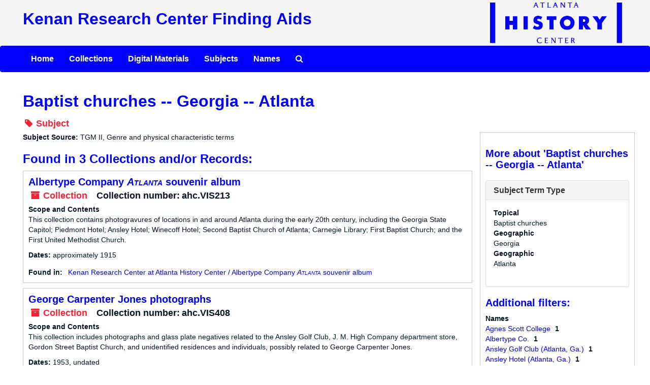

--- FILE ---
content_type: text/html;charset=utf-8
request_url: https://ahc.galileo.usg.edu/subjects/3034
body_size: 23193
content:
<!DOCTYPE html>
<html lang="en">
<head>
	<meta charset="utf-8"/>
	<meta http-equiv="X-UA-Compatible" content="IE=edge"/>
	<meta name="viewport" content="width=device-width, initial-scale=1">
	<!-- <link href="/favicon.ico" rel="shortcut icon" type="image/x-icon" /> -->
	<link href="/assets/images/favicon.ico" rel="shortcut icon" type="image/x-icon" />
	<title>Baptist churches -- Georgia -- Atlanta | Kenan Research Center Finding Aids</title>
	<meta name="csrf-param" content="authenticity_token" />
<meta name="csrf-token" content="oGTKpNZTK3JcNYoT_Akfdjfe6nXxX07ddXlxfTpxFV657c_oh0b_qKZpsd0hBwF9mTAyyiAGk8qGo03BGFHJag" />

		<meta name="referrer" content="origin-when-cross-origin" />

	<script>
	 var APP_PATH = '/';
	</script>

	<link rel="stylesheet" media="all" href="/assets/application-a9909f6b91186d69a51ae28e231b8a11ccace76131ebb1f12bf30936f20d7ecb.css" />
	<script src="/assets/application-10c479352ab716b4eeac2a9edc118309dc5133cffff68285ca5df4373c98c637.js"></script>

	

			<!-- Begin plugin layout -->
			<link rel="stylesheet" media="screen" href="/assets/custom.css" />

<!-- Google tag (gtag.js) -->
<script async src="https://www.googletagmanager.com/gtag/js?id=G-G0T5TMR1RV"></script>
<script>
  window.dataLayer = window.dataLayer || [];
  function gtag(){dataLayer.push(arguments);}
  gtag('js', new Date());

  gtag('config', 'G-G0T5TMR1RV');
</script>

			<!-- End plugin layout -->

<!-- HTML5 shim and Respond.js for IE8 support of HTML5 elements and media queries -->
<!-- WARNING: Respond.js doesn't work if you view the page via file:// -->
<!--[if lt IE 9]>
	<script src="https://oss.maxcdn.com/html5shiv/3.7.3/html5shiv.min.js"></script>
	<script src="https://oss.maxcdn.com/respond/1.4.2/respond.min.js"></script>
<![endif]-->
</head>

<body>
	<div class="skipnav">
  <a class="sr-only sr-only-focusable" href="#maincontent">Skip to main content</a>
</div>


	<div class="container-fluid no-pad">
		<section  id="header">
  <div class="row">
    <div class="col-sm-9">
      <h1>
          <a title="Kenan Research Center Finding Aids" href="https://aspace-atlantahistorycenter.galileo.usg.edu">
        Kenan Research Center Finding Aids
          </a>
      </h1>
    </div>
    <div class="col-sm-3 hidden-xs"><a href="https://atlantahistorycenter.com/research/search-the-collections"><img class="logo" src="/assets/images/logo.png" alt="" /></a></div>
  </div>
</section>
		<section id="navigation">
  <nav class="navbar navbar-default" aria-label="top-level navigation">
    <div class="container-fluid navbar-header top-bar">
      <button type="button" class="navbar-toggle collapsed" data-toggle="collapse" data-target="#collapsemenu"
              aria-expanded="false">
        <span class="sr-only">Toggle navigation</span>
        <span class="icon-bar"></span>
        <span class="icon-bar"></span>
        <span class="icon-bar"></span>
      </button>
      <div class="collapse navbar-collapse" id="collapsemenu">
        <ul class="nav nav navbar-nav">
            <li class="navlist"><a href="https://aspace-atlantahistorycenter.galileo.usg.edu">Home</a></li>
            <li><a href="/repositories/resources">Collections</a></li>
            <li><a href="/objects?limit=digital_object">Digital Materials</a></li>
            <li><a href="/subjects">Subjects</a></li>
            <li><a href="/agents">Names</a></li>
            <li><a href="/search?reset=true" title="Search The Archives">
                <span class="fa fa-search" aria-hidden="true"></span>
                <span class="sr-only">Search The Archives</span>
              </a>
            </li>
        </ul>
      </div>
    </div>
  </nav>
</section>

	</div>

	<section id="content" class="container-fluid">
		<a name="maincontent" id="maincontent"></a>
		
		<div id="main-content">
  <div class="row" id="info_row">
    <div class="information col-sm-7">
      

<h1>
    Baptist churches -- Georgia -- Atlanta
</h1>


<div class="badge-and-identifier">
  <div class="record-type-badge subject">
    <i class="fa fa-tag"></i>&#160;Subject 
  </div>
</div>

    </div>
    <div class="page_actions col-sm-5 right">
      <div title="Page Actions" class="text-right">
 <ul class="list-inline">
 </ul>
</div>

    </div>
  </div>
  <div class="row">
    <div class="information col-sm-9">
      <div class="clear">
        <span class="inline-label clear">Subject Source: </span>TGM II, Genre and physical characteristic terms
      </div>
        <h2>Found in 3 Collections and/or Records:</h2>
  
       <div class="recordrow" style="clear:both" data-uri="/repositories/2/resources/3034">
     

<h3>
    <a class="record-title" href="/repositories/2/resources/3034">
      Albertype Company <span class="italic title">Atlanta</span> souvenir album
    </a>
</h3>


<div class="badge-and-identifier">
  <div class="record-type-badge resource">
    <i class="fa fa-archive"></i>&#160;Collection 
  </div>
    <div class="identifier">
      <span class="id-label">Collection number:</span>&#160;<span class="component">ahc.VIS213</span>
    </div>
</div>

     <div class="recordsummary" style="clear:both">

          <div class="abstract single_note"><span class='inline-label'>Scope and Contents</span>
	     <p>This collection contains photogravures of locations in and around Atlanta during the early 20th century, including the Georgia State Capitol; Piedmont Hotel; Ansley Hotel; Winecoff Hotel; Second Baptist Church of Atlanta; Carnegie Library; First Baptist Church; and the First United Methodist Church.</p>
          </div>

      <div class="dates">

          <strong><span class="translation_missing" title="translation missing: en.dates">Dates</span>: </strong>
        approximately 1915
      </div>

      <div class="result_context">
        <strong>Found in: </strong>
        <span  class="repo_name">
          <a href="/repositories/2">Kenan Research Center at Atlanta History Center</a>
        </span>

            /
            <span class="resource_name">
              <a href="/repositories/2/resources/3034">Albertype Company <span class="italic title">Atlanta</span> souvenir album</a>
            </span>
      </div>



   </div>

   </div>

       <div class="recordrow" style="clear:both" data-uri="/repositories/2/resources/2920">
     

<h3>
    <a class="record-title" href="/repositories/2/resources/2920">
      George Carpenter Jones photographs
    </a>
</h3>


<div class="badge-and-identifier">
  <div class="record-type-badge resource">
    <i class="fa fa-archive"></i>&#160;Collection 
  </div>
    <div class="identifier">
      <span class="id-label">Collection number:</span>&#160;<span class="component">ahc.VIS408</span>
    </div>
</div>

     <div class="recordsummary" style="clear:both">

          <div class="abstract single_note"><span class='inline-label'>Scope and Contents</span>
	     <p>This collection includes photographs and glass plate negatives related to the Ansley Golf Club, J. M. High Company department store, Gordon Street Baptist Church, and unidentified residences and individuals, possibly related to George Carpenter Jones.</p>
          </div>

      <div class="dates">

          <strong><span class="translation_missing" title="translation missing: en.dates">Dates</span>: </strong>
        1953, undated
      </div>

      <div class="result_context">
        <strong>Found in: </strong>
        <span  class="repo_name">
          <a href="/repositories/2">Kenan Research Center at Atlanta History Center</a>
        </span>

            /
            <span class="resource_name">
              <a href="/repositories/2/resources/2920">George Carpenter Jones photographs</a>
            </span>
      </div>



   </div>

   </div>

       <div class="recordrow" style="clear:both" data-uri="/repositories/2/resources/2664">
     

<h3>
    <a class="record-title" href="/repositories/2/resources/2664">
      William S. Irvine photographs
    </a>
</h3>


<div class="badge-and-identifier">
  <div class="record-type-badge resource">
    <i class="fa fa-archive"></i>&#160;Collection 
  </div>
    <div class="identifier">
      <span class="id-label">Collection number:</span>&#160;<span class="component">ahc.VIS321</span>
    </div>
</div>

     <div class="recordsummary" style="clear:both">

          <div class="abstract single_note"><span class='inline-label'>Scope and Content</span>
	     <p>This collection contains images of buildings, streets, and monuments in Atlanta, Georgia. Included are photographs of service stations, high schools, churches, residences, and Confederate monuments in addition to automobiles, street views, bomb proof sites, children, and family members of William S. Irvine.</p>
          </div>

      <div class="dates">

          <strong><span class="translation_missing" title="translation missing: en.dates">Dates</span>: </strong>
        1919-1948, undated
      </div>

      <div class="result_context">
        <strong>Found in: </strong>
        <span  class="repo_name">
          <a href="/repositories/2">Kenan Research Center at Atlanta History Center</a>
        </span>

            /
            <span class="resource_name">
              <a href="/repositories/2/resources/2664">William S. Irvine photographs</a>
            </span>
      </div>



   </div>

   </div>

  

    </div>
    <div id="sidebar" class="col-sm-3 sidebar sidebar-container">
      <h3>More about 'Baptist churches -- Georgia -- Atlanta'</h3>
      <div class="acc_holder clear" >
        <div class="panel-group" id="res_accordion">
              <div class="panel panel-default">
    <div class="panel-heading">
      <h2 class="panel-title">
        <a class="accordion-toggle" data-toggle="collapse"  href="#subject_terms" aria-expanded="true">
          <span class="translation_missing" title="translation missing: en.subject_term_type">Subject Term Type</span>
        </a>
      </h2>
    </div>
    <div id="subject_terms" class="panel-collapse collapse note_panel in">
      <div class="panel-body">
        <dl>
    <dt>Topical</dt>
    <dd>Baptist churches</dd>
    <dt>Geographic</dt>
    <dd>Georgia</dd>
    <dt>Geographic</dt>
    <dd>Atlanta</dd>
</dl>
      </div>
    </div>
  </div>

        </div>
      </div>
      <script type="text/javascript" >
        initialize_accordion(".note_panel", "Expand All" , "Collapse All", true);
      </script>
        
<div class="filters">
</div>

<h3>Additional filters: </h3>
<dl id="facets">



    <dt>Names</dt>
      <dd>
        <a href="/subjects/3034?&amp;filter_fields[]=published_agents&amp;filter_values[]=Agnes+Scott+College"
           rel="nofollow"
           title="Filter By 'Agnes Scott College'">
          Agnes Scott College
        </a>
        <span class="recordnumber">1</span>
      </dd>
      <dd>
        <a href="/subjects/3034?&amp;filter_fields[]=published_agents&amp;filter_values[]=Albertype+Co."
           rel="nofollow"
           title="Filter By 'Albertype Co.'">
          Albertype Co.
        </a>
        <span class="recordnumber">1</span>
      </dd>
      <dd>
        <a href="/subjects/3034?&amp;filter_fields[]=published_agents&amp;filter_values[]=Ansley+Golf+Club+%28Atlanta%2C+Ga.%29"
           rel="nofollow"
           title="Filter By 'Ansley Golf Club (Atlanta, Ga.)'">
          Ansley Golf Club (Atlanta, Ga.)
        </a>
        <span class="recordnumber">1</span>
      </dd>
      <dd>
        <a href="/subjects/3034?&amp;filter_fields[]=published_agents&amp;filter_values[]=Ansley+Hotel+%28Atlanta%2C+Ga.%29"
           rel="nofollow"
           title="Filter By 'Ansley Hotel (Atlanta, Ga.)'">
          Ansley Hotel (Atlanta, Ga.)
        </a>
        <span class="recordnumber">1</span>
      </dd>
      <dd>
        <a href="/subjects/3034?&amp;filter_fields[]=published_agents&amp;filter_values[]=Candler+Building+%28Atlanta%2C+Ga.%29"
           rel="nofollow"
           title="Filter By 'Candler Building (Atlanta, Ga.)'">
          Candler Building (Atlanta, Ga.)
        </a>
        <span class="recordnumber">1</span>
      </dd>
        <div class="more-facets">
          <span class="more btn">&or; more</span>
          <div class="below-the-fold">
      <dd>
        <a href="/subjects/3034?&amp;filter_fields[]=published_agents&amp;filter_values[]=Capital+City+Club+%28Atlanta%2C+Ga.%29"
           rel="nofollow"
           title="Filter By 'Capital City Club (Atlanta, Ga.)'">
          Capital City Club (Atlanta, Ga.)
        </a>
        <span class="recordnumber">1</span>
      </dd>
      <dd>
        <a href="/subjects/3034?&amp;filter_fields[]=published_agents&amp;filter_values[]=Carnegie+Library+of+Atlanta"
           rel="nofollow"
           title="Filter By 'Carnegie Library of Atlanta'">
          Carnegie Library of Atlanta
        </a>
        <span class="recordnumber">1</span>
      </dd>
      <dd>
        <a href="/subjects/3034?&amp;filter_fields[]=published_agents&amp;filter_values[]=Central+Presbyterian+Church+%28Atlanta%2C+Ga.%29"
           rel="nofollow"
           title="Filter By 'Central Presbyterian Church (Atlanta, Ga.)'">
          Central Presbyterian Church (Atlanta, Ga.)
        </a>
        <span class="recordnumber">1</span>
      </dd>
      <dd>
        <a href="/subjects/3034?&amp;filter_fields[]=published_agents&amp;filter_values[]=Compton%2C+Martha+Lumpkin"
           rel="nofollow"
           title="Filter By 'Compton, Martha Lumpkin'">
          Compton, Martha Lumpkin
        </a>
        <span class="recordnumber">1</span>
      </dd>
      <dd>
        <a href="/subjects/3034?&amp;filter_fields[]=published_agents&amp;filter_values[]=Cox+College+%28College+Park%2C+Ga.%29"
           rel="nofollow"
           title="Filter By 'Cox College (College Park, Ga.)'">
          Cox College (College Park, Ga.)
        </a>
        <span class="recordnumber">1</span>
      </dd>
      <dd>
        <a href="/subjects/3034?&amp;filter_fields[]=published_agents&amp;filter_values[]=Elks+%28Fraternal+order%29"
           rel="nofollow"
           title="Filter By 'Elks (Fraternal order)'">
          Elks (Fraternal order)
        </a>
        <span class="recordnumber">1</span>
      </dd>
      <dd>
        <a href="/subjects/3034?&amp;filter_fields[]=published_agents&amp;filter_values[]=First+Baptist+Church+%28Atlanta%2C+Ga.%29"
           rel="nofollow"
           title="Filter By 'First Baptist Church (Atlanta, Ga.)'">
          First Baptist Church (Atlanta, Ga.)
        </a>
        <span class="recordnumber">1</span>
      </dd>
      <dd>
        <a href="/subjects/3034?&amp;filter_fields[]=published_agents&amp;filter_values[]=First+Methodist+Church+%28Atlanta%2C+Ga.%29"
           rel="nofollow"
           title="Filter By 'First Methodist Church (Atlanta, Ga.)'">
          First Methodist Church (Atlanta, Ga.)
        </a>
        <span class="recordnumber">1</span>
      </dd>
      <dd>
        <a href="/subjects/3034?&amp;filter_fields[]=published_agents&amp;filter_values[]=Fourth+National+Bank+Building+%28Atlanta%2C+Ga.%29"
           rel="nofollow"
           title="Filter By 'Fourth National Bank Building (Atlanta, Ga.)'">
          Fourth National Bank Building (Atlanta, Ga.)
        </a>
        <span class="recordnumber">1</span>
      </dd>
      <dd>
        <a href="/subjects/3034?&amp;filter_fields[]=published_agents&amp;filter_values[]=Gate+City+Guard+%28Atlanta%2C+Ga.%29"
           rel="nofollow"
           title="Filter By 'Gate City Guard (Atlanta, Ga.)'">
          Gate City Guard (Atlanta, Ga.)
        </a>
        <span class="recordnumber">1</span>
      </dd>
      <dd>
        <a href="/subjects/3034?&amp;filter_fields[]=published_agents&amp;filter_values[]=Georgia+State+Capitol+%28Atlanta%2C+Ga.%29"
           rel="nofollow"
           title="Filter By 'Georgia State Capitol (Atlanta, Ga.)'">
          Georgia State Capitol (Atlanta, Ga.)
        </a>
        <span class="recordnumber">1</span>
      </dd>
      <dd>
        <a href="/subjects/3034?&amp;filter_fields[]=published_agents&amp;filter_values[]=Georgian+Terrace+Hotel+%28Atlanta%2C+Ga.%29"
           rel="nofollow"
           title="Filter By 'Georgian Terrace Hotel (Atlanta, Ga.)'">
          Georgian Terrace Hotel (Atlanta, Ga.)
        </a>
        <span class="recordnumber">1</span>
      </dd>
      <dd>
        <a href="/subjects/3034?&amp;filter_fields[]=published_agents&amp;filter_values[]=Girls+High+School+%28Atlanta%2C+Ga.%29"
           rel="nofollow"
           title="Filter By 'Girls High School (Atlanta, Ga.)'">
          Girls High School (Atlanta, Ga.)
        </a>
        <span class="recordnumber">1</span>
      </dd>
      <dd>
        <a href="/subjects/3034?&amp;filter_fields[]=published_agents&amp;filter_values[]=Gordon+Street+Baptist+Church+%28Atlanta%2C+Ga.%29"
           rel="nofollow"
           title="Filter By 'Gordon Street Baptist Church (Atlanta, Ga.)'">
          Gordon Street Baptist Church (Atlanta, Ga.)
        </a>
        <span class="recordnumber">1</span>
      </dd>
      <dd>
        <a href="/subjects/3034?&amp;filter_fields[]=published_agents&amp;filter_values[]=Healey+Building+%28Atlanta%2C+Ga.%29"
           rel="nofollow"
           title="Filter By 'Healey Building (Atlanta, Ga.)'">
          Healey Building (Atlanta, Ga.)
        </a>
        <span class="recordnumber">1</span>
      </dd>
      <dd>
        <a href="/subjects/3034?&amp;filter_fields[]=published_agents&amp;filter_values[]=Hurt+Building+%28Atlanta%2C+Ga.%29"
           rel="nofollow"
           title="Filter By 'Hurt Building (Atlanta, Ga.)'">
          Hurt Building (Atlanta, Ga.)
        </a>
        <span class="recordnumber">1</span>
      </dd>
      <dd>
        <a href="/subjects/3034?&amp;filter_fields[]=published_agents&amp;filter_values[]=Irvine%2C+William+S."
           rel="nofollow"
           title="Filter By 'Irvine, William S.'">
          Irvine, William S.
        </a>
        <span class="recordnumber">1</span>
      </dd>
      <dd>
        <a href="/subjects/3034?&amp;filter_fields[]=published_agents&amp;filter_values[]=J.+M.+High+Company+%28Atlanta%2C+Ga.%29"
           rel="nofollow"
           title="Filter By 'J. M. High Company (Atlanta, Ga.)'">
          J. M. High Company (Atlanta, Ga.)
        </a>
        <span class="recordnumber">1</span>
      </dd>
      <dd>
        <a href="/subjects/3034?&amp;filter_fields[]=published_agents&amp;filter_values[]=Jones%2C+G.+Carpenter+%28George+Carpenter%29%2C+1871-1954"
           rel="nofollow"
           title="Filter By 'Jones, G. Carpenter (George Carpenter), 1871-1954'">
          Jones, G. Carpenter (George Carpenter), 1871-1954
        </a>
        <span class="recordnumber">1</span>
      </dd>
      <dd>
        <a href="/subjects/3034?&amp;filter_fields[]=published_agents&amp;filter_values[]=Marist+College+%28Atlanta%2C+Ga.%29"
           rel="nofollow"
           title="Filter By 'Marist College (Atlanta, Ga.)'">
          Marist College (Atlanta, Ga.)
        </a>
        <span class="recordnumber">1</span>
      </dd>
      <dd>
        <a href="/subjects/3034?&amp;filter_fields[]=published_agents&amp;filter_values[]=McPherson%2C+James+Birdseye"
           rel="nofollow"
           title="Filter By 'McPherson, James Birdseye'">
          McPherson, James Birdseye
        </a>
        <span class="recordnumber">1</span>
      </dd>
      <dd>
        <a href="/subjects/3034?&amp;filter_fields[]=published_agents&amp;filter_values[]=Mitchell%2C+Isaac+Green"
           rel="nofollow"
           title="Filter By 'Mitchell, Isaac Green'">
          Mitchell, Isaac Green
        </a>
        <span class="recordnumber">1</span>
      </dd>
      <dd>
        <a href="/subjects/3034?&amp;filter_fields[]=published_agents&amp;filter_values[]=Piedmont+Driving+Club"
           rel="nofollow"
           title="Filter By 'Piedmont Driving Club'">
          Piedmont Driving Club
        </a>
        <span class="recordnumber">1</span>
      </dd>
      <dd>
        <a href="/subjects/3034?&amp;filter_fields[]=published_agents&amp;filter_values[]=Piedmont+Hotel+%28Atlanta%2C+Ga.%29"
           rel="nofollow"
           title="Filter By 'Piedmont Hotel (Atlanta, Ga.)'">
          Piedmont Hotel (Atlanta, Ga.)
        </a>
        <span class="recordnumber">1</span>
      </dd>
      <dd>
        <a href="/subjects/3034?&amp;filter_fields[]=published_agents&amp;filter_values[]=Sacred+Heart+Church+%28Atlanta%2C+Ga.%29"
           rel="nofollow"
           title="Filter By 'Sacred Heart Church (Atlanta, Ga.)'">
          Sacred Heart Church (Atlanta, Ga.)
        </a>
        <span class="recordnumber">1</span>
      </dd>
      <dd>
        <a href="/subjects/3034?&amp;filter_fields[]=published_agents&amp;filter_values[]=Second+Baptist+Church+%28Atlanta%2C+Ga.%29"
           rel="nofollow"
           title="Filter By 'Second Baptist Church (Atlanta, Ga.)'">
          Second Baptist Church (Atlanta, Ga.)
        </a>
        <span class="recordnumber">1</span>
      </dd>
      <dd>
        <a href="/subjects/3034?&amp;filter_fields[]=published_agents&amp;filter_values[]=Third+National+Bank+Building+%28Atlanta%2C+Ga.%29"
           rel="nofollow"
           title="Filter By 'Third National Bank Building (Atlanta, Ga.)'">
          Third National Bank Building (Atlanta, Ga.)
        </a>
        <span class="recordnumber">1</span>
      </dd>
      <dd>
        <a href="/subjects/3034?&amp;filter_fields[]=published_agents&amp;filter_values[]=Walker%2C+William+Henry+Talbot"
           rel="nofollow"
           title="Filter By 'Walker, William Henry Talbot'">
          Walker, William Henry Talbot
        </a>
        <span class="recordnumber">1</span>
      </dd>
      <dd>
        <a href="/subjects/3034?&amp;filter_fields[]=published_agents&amp;filter_values[]=Winecoff+Hotel+%28Atlanta%2C+Ga.%29"
           rel="nofollow"
           title="Filter By 'Winecoff Hotel (Atlanta, Ga.)'">
          Winecoff Hotel (Atlanta, Ga.)
        </a>
        <span class="recordnumber">1</span>
      </dd>
+        <span class="less btn">&and; less</span>
      </div>
    <span class="type-spacer">&nbsp;</span>
</dl>


    </div>
  </div>
</div>

	</section>

	<script  type="text/javascript" >
		$(".upper-record-details .note-content").each(function(index, element){$(this).readmore(450)});
	</script>

	<!-- div class="container-fluid panel-footer" -->
  <div class="panel-footer">
  <footer id="footer">
    <div class="row clearfix">
    <div id="footer-utility-links">
      <ul class="menu">
         <li class="last"><a href="mailto:reference@atlantahistorycenter.com" title="" class="active">Contact Kenan Research Center</a></li>
        
       </ul> 
    </div>
    <div id="footer-logo">
      <a href="https://dlg.usg.edu/"><img alt="Digital Library of Georgia" src="/assets/images/dlg-logo.svg"/></a>
      <a href="https://www.galileo.usg.edu/"><img alt="GALILEO Home" src="/assets/images/galileo-logo.png"/></a>
    </div>
    </div>
</footer>
</div>
<!-- /div -->




</body>
</html>
